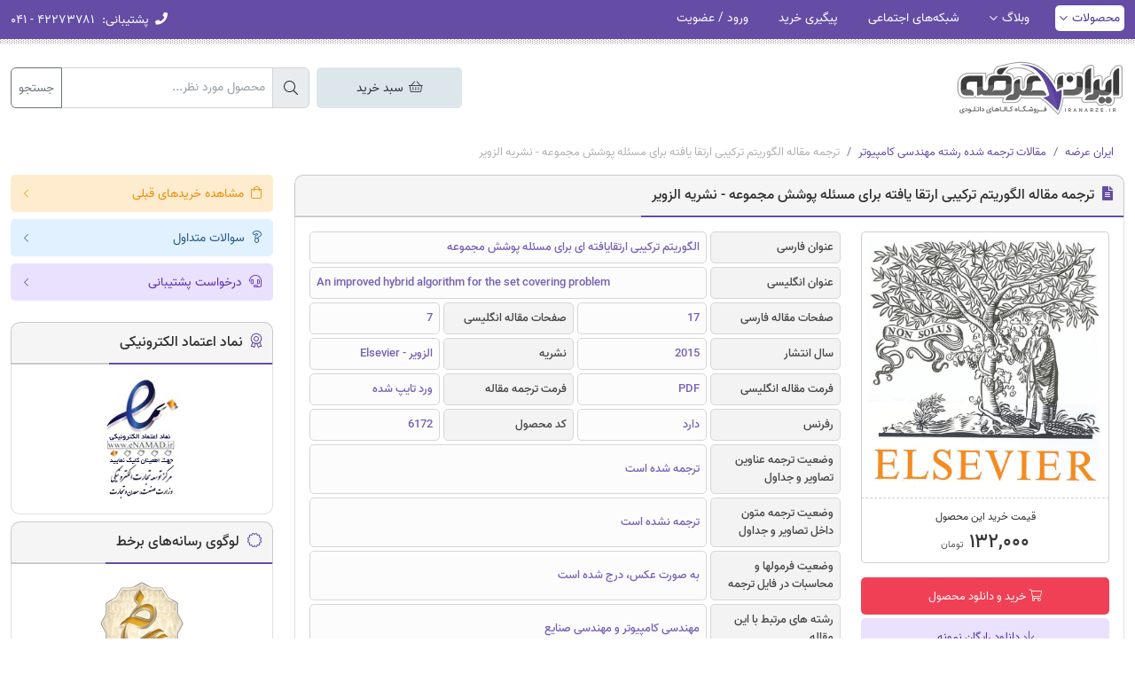

--- FILE ---
content_type: text/html; charset=UTF-8
request_url: https://iranarze.ir/improved+hybrid+algorithm+covering+problem
body_size: 12348
content:
<!DOCTYPE html>
<html lang="fa" dir="rtl">
    <head>
        <title>ترجمه مقاله الگوریتم ترکیبی ارتقا یافته‌ برای مسئله پوشش مجموعه - نشریه الزویر | ایران عرضه</title>
        <meta charset="utf-8">
        <meta name="viewport" content="width=device-width, initial-scale=1">
        <meta http-equiv="X-UA-Compatible" content="IE=edge">
        <meta name="csrf-token" content="ue4LBtCB2RRkGCdy7LsUCRinrWOdiLmduNuDzRnJ">
                    <meta name="description" content="دانلود مقاله انگلیسی در مورد الگوریتم ترکیبی ارتقایافته‌ ای برای مسئله پوشش مجموعه به همراه ترجمه فارسی در زمینه مهندسی کامپیوتر و مهندسی صنایع"/>
    
    <link rel="canonical" href="https://iranarze.ir/improved+hybrid+algorithm+covering+problem" />
    <meta property="og:locale" content="fa_IR" />
    <meta property="og:type" content="article" />
    <meta property="og:title" content="ترجمه مقاله الگوریتم ترکیبی ارتقا یافته‌ برای مسئله پوشش مجموعه - نشریه الزویر" />
    <meta property="og:description" content="دانلود مقاله انگلیسی در مورد الگوریتم ترکیبی ارتقایافته‌ ای برای مسئله پوشش مجموعه به همراه ترجمه فارسی در زمینه مهندسی کامپیوتر و مهندسی صنایع" />
    <meta property="og:url" content="https://iranarze.ir/improved+hybrid+algorithm+covering+problem" />
    <meta property="og:site_name" content="ایران عرضه | سوالات استخدامی" />
                    <meta property="og:image" content="https://iranarze.ir/storage/uploads/2016/06/logo-elsevier.jpg"/>
        <meta name="twitter:card" content="summary" />
    <meta name="twitter:description" content="دانلود مقاله انگلیسی در مورد الگوریتم ترکیبی ارتقایافته‌ ای برای مسئله پوشش مجموعه به همراه ترجمه فارسی در زمینه مهندسی کامپیوتر و مهندسی صنایع" />
    <meta name="twitter:title" content="ترجمه مقاله الگوریتم ترکیبی ارتقا یافته‌ برای مسئله پوشش مجموعه - نشریه الزویر" />
                    <meta name="twitter:image" content="https://iranarze.ir/storage/uploads/2016/06/logo-elsevier.jpg"/>
            <meta name="theme-color" content="#654ca5"/>
        <link rel="shortcut icon" href="https://iranarze.ir/main/images/favicon.png">
        <link rel="preconnect" href="https://www.googletagmanager.com"/>
        
        <link rel="preload" href="https://iranarze.ir/main/css/all.min.css?v=1.166" as="style">
        <link rel="stylesheet" href="https://iranarze.ir/main/css/all.min.css?v=1.166">
                </head>

    <body >
        
    <header>

    
    
    <div class="topbar">
        <div class="container">
            <div class="row">
                <div class="col-12">
                    <div class="inside">
                        <span class="menu-btn d-lg-none" data-bs-toggle="offcanvas" data-bs-target="#offcanvasMenu">
                            <i class="far fa-bars pe-1"></i> منوی کاربری
                        </span>
                        <ul class="float-start d-none d-lg-block">
                            <li class="sub active">
                                <a href="https://iranarze.ir">محصولات</a>
                                <div class="submenu">
                                    <ul>
                                                                                    <li>
                                                <a href="https://iranarze.ir/es909"  target="_blank" >سوالات عمومی آبفا</a>
                                            </li>
                                                                                    <li>
                                                <a href="https://iranarze.ir/es1621"  target="_blank" >درسنامه آبفا</a>
                                            </li>
                                                                                    <li>
                                                <a href="https://iranarze.ir/tag/%D8%B3%D9%88%D8%A7%D9%84%D8%A7%D8%AA-%D8%AA%D8%AE%D8%B5%D8%B5%DB%8C-%D8%A2%D8%A8-%D9%88-%D9%81%D8%A7%D8%B6%D9%84%D8%A7%D8%A8"  target="_blank" >سوالات تخصصی آبفا</a>
                                            </li>
                                                                                    <li>
                                                <a href="https://iranarze.ir/ES424"  target="_blank" >سوالات عمومی بانک مهر</a>
                                            </li>
                                                                                    <li>
                                                <a href="https://iranarze.ir/tag/%D8%B3%D9%88%D8%A7%D9%84%D8%A7%D8%AA-%D8%AA%D8%AE%D8%B5%D8%B5%DB%8C-%D8%A8%D8%A7%D9%86%DA%A9-%D9%85%D9%87%D8%B1-%D8%A7%DB%8C%D8%B1%D8%A7%D9%86"  target="_blank" >سوالات تخصصی بانک مهر</a>
                                            </li>
                                                                                    <li>
                                                <a href="https://iranarze.ir/ES411"  target="_blank" >سوالات عمومی برق</a>
                                            </li>
                                                                                    <li>
                                                <a href="https://iranarze.ir/tag/%d8%b3%d9%88%d8%a7%d9%84%d8%a7%d8%aa-%d8%aa%d8%ae%d8%b5%d8%b5%db%8c-%d8%b4%d8%b1%da%a9%d8%aa-%d8%aa%d9%88%d8%b2%db%8c%d8%b9-%d8%a8%d8%b1%d9%82"  target="_blank" >سوالات تخصصی برق</a>
                                            </li>
                                                                                    <li>
                                                <a href="https://iranarze.ir/es1712"  target="_blank" >سوالات عمومی دهیاری</a>
                                            </li>
                                                                                    <li>
                                                <a href="https://iranarze.ir/tag/%D8%B3%D9%88%D8%A7%D9%84%D8%A7%D8%AA-%D8%AA%D8%AE%D8%B5%D8%B5%DB%8C-%D8%AF%D9%87%DB%8C%D8%A7%D8%B1%DB%8C"  target="_blank" >سوالات تخصصی دهیاری</a>
                                            </li>
                                                                                    <li>
                                                <a href="https://iranarze.ir/k2"  target="_blank" >سوالات کنکورفرهنگیان</a>
                                            </li>
                                                                                    <li>
                                                <a href="https://iranarze.ir/es1671"  target="_blank" >سوالات دانشجوی‌مهارت‌آموز</a>
                                            </li>
                                                                                    <li>
                                                <a href="https://iranarze.ir/es1652"  target="_blank" >سوالات مدیر جوان</a>
                                            </li>
                                                                                    <li>
                                                <a href="https://iranarze.ir/es1740"  target="_blank" >سوالات عمومی پتروفرهنگ</a>
                                            </li>
                                                                                    <li>
                                                <a href="https://iranarze.ir/tag/%D8%B3%D9%88%D8%A7%D9%84%D8%A7%D8%AA-%D8%AA%D8%AE%D8%B5%D8%B5%DB%8C-%D9%BE%D8%AA%D8%B1%D9%88%D9%81%D8%B1%D9%87%D9%86%DA%AF"  target="_blank" >سوالات تخصصی پتروفرهنگ</a>
                                            </li>
                                                                                    <li>
                                                <a href="https://iranarze.ir/ES453"  target="_blank" >سوالات فراگیر</a>
                                            </li>
                                                                                    <li>
                                                <a href="https://iranarze.ir/es444"  target="_blank" >سوالات آموزش‌و‌پرورش</a>
                                            </li>
                                                                                    <li>
                                                <a href="https://iranarze.ir/es580"  target="_blank" >سوالات عمومی استخدامی</a>
                                            </li>
                                                                                    <li>
                                                <a href="https://iranarze.ir/ES501"  target="_blank" >درسنامه عمومی استخدامی</a>
                                            </li>
                                                                                    <li>
                                                <a href="https://iranarze.ir/es1231"  target="_blank" >سوالات گزینش استخدامی</a>
                                            </li>
                                                                                    <li>
                                                <a href="https://iranarze.ir/cat/%d9%81%d9%86%db%8c-%d9%88-%d8%ad%d8%b1%d9%81%d9%87-%d8%a7%db%8c"  target="_blank" >سوالات سازمان فنی و حرفه ای</a>
                                            </li>
                                                                            </ul>
                                </div>
                            </li>
                            <li class="sub">
                                <a href="https://iranarze.ir/blog">وبلاگ</a>
                                <div class="submenu">
                                    <ul>
                                                                                    <li>
                                                <a href="https://iranarze.ir/blog/estekhdam442/"  target="_blank" >منابع عمومی آبفا</a>
                                            </li>
                                                                                    <li>
                                                <a href="https://iranarze.ir/blog/tag/%d9%85%d9%86%d8%a7%d8%a8%d8%b9-%d8%aa%d8%ae%d8%b5%d8%b5%db%8c-%d8%b4%d8%b1%da%a9%d8%aa-%d9%87%d8%a7%db%8c-%d8%a2%d8%a8-%d9%88-%d9%81%d8%a7%d8%b6%d9%84%d8%a7%d8%a8/"  target="_blank" >منابع تخصصی آبفا</a>
                                            </li>
                                                                                    <li>
                                                <a href="https://iranarze.ir/blog/estekhdam1112/"  target="_blank" >منابع عمومی برق</a>
                                            </li>
                                                                                    <li>
                                                <a href="https://iranarze.ir/blog/tag/%d9%85%d9%86%d8%a7%d8%a8%d8%b9-%d8%aa%d8%ae%d8%b5%d8%b5%db%8c-%d8%a2%d8%b2%d9%85%d9%88%d9%86-%d8%b4%d8%b1%da%a9%d8%aa-%d8%aa%d9%88%d8%b2%db%8c%d8%b9-%d9%86%db%8c%d8%b1%d9%88%db%8c-%d8%a8%d8%b1%d9%82/"  target="_blank" >منابع تخصصی برق</a>
                                            </li>
                                                                                    <li>
                                                <a href="https://iranarze.ir/blog/estekhdam313/"  target="_blank" >منابع عمومی بانک مهر</a>
                                            </li>
                                                                                    <li>
                                                <a href="https://iranarze.ir/blog/tag/%D9%85%D9%86%D8%A7%D8%A8%D8%B9-%D8%AA%D8%AE%D8%B5%D8%B5%DB%8C-%D8%A8%D8%A7%D9%86%DA%A9-%D9%85%D9%87%D8%B1-%D8%A7%DB%8C%D8%B1%D8%A7%D9%86/"  target="_blank" >منابع تخصصی بانک مهر</a>
                                            </li>
                                                                                    <li>
                                                <a href="https://iranarze.ir/blog/konkur4/"  target="_blank" >منابع کنکورفرهنگیان</a>
                                            </li>
                                                                                    <li>
                                                <a href="https://iranarze.ir/blog/estekhdam1162/"  target="_blank" >منابع عمومی دهیاری</a>
                                            </li>
                                                                                    <li>
                                                <a href="https://iranarze.ir/blog/tag/%D9%85%D9%86%D8%A7%D8%A8%D8%B9-%D8%AA%D8%AE%D8%B5%D8%B5%DB%8C-%D8%AF%D9%87%DB%8C%D8%A7%D8%B1%DB%8C/"  target="_blank" >منابع تخصصی دهیاری</a>
                                            </li>
                                                                                    <li>
                                                <a href="https://iranarze.ir/blog/estekhdam1108/"  target="_blank" >منابع دانشجوی‌مهارت‌آموز</a>
                                            </li>
                                                                                    <li>
                                                <a href="https://iranarze.ir/blog/estekhdam1098/"  target="_blank" >منابع مدیر جوان</a>
                                            </li>
                                                                                    <li>
                                                <a href="https://iranarze.ir/blog/estekhdam1172/"  target="_blank" >منابع پتروفرهنگ</a>
                                            </li>
                                                                                    <li>
                                                <a href="https://iranarze.ir/blog/estekhdam163/"  target="_blank" >منابع فراگیر</a>
                                            </li>
                                                                                    <li>
                                                <a href="https://iranarze.ir/blog/estekhdam130/"  target="_blank" >منابع آموزش‌و‌پرورش</a>
                                            </li>
                                                                                    <li>
                                                <a href="https://iranarze.ir/blog/news/employment/"  target="_blank" >اخبار استخدامی</a>
                                            </li>
                                                                            </ul>
                                </div>
                            </li>
                                                            <li>
                                    <a href="https://iranarze.ir/page/social-networks" >شبکه‌های اجتماعی</a>
                                </li>
                                                                                        <li>
                                    <a href="https://iranarze.ir/خرید-های-قبلی-شما">پیگیری خرید</a>
                                </li>
                                                                                        <li>
                                    <a href="https://iranarze.ir/login">ورود / عضویت</a>
                                </li>
                                                    </ul>
                        <ul class="float-end">
                            <li class="info d-none d-md-inline-block">
                                <span><i class="fa fa-phone d-none d-sm-inline"></i> <span>پشتیبانی:</span> ۴۲۲۷۳۷۸۱ - ۰۴۱</span>
                            </li>
                            <li class="info cart d-md-none ">
                                <span><i class="fal fa-shopping-basket"></i> سبد خرید </span>
                            </li>
                        </ul>
                    </div>
                </div>
            </div>
        </div>
    </div>
    <div class="offcanvas offcanvas-start" tabindex="-1" id="offcanvasMenu">
        <div class="offcanvas-header">
            <div class="small-menu-header">
                <a href="https://iranarze.ir">
                    <img src="https://iranarze.ir/main/images/logo.webp" alt="ایران عرضه" loading="lazy">
                </a>
            </div>
            <button type="button" class="btn-close text-reset" data-bs-dismiss="offcanvas" aria-label="Close"></button>
        </div>
        <div class="offcanvas-body">
                            <div class="row gx-2 mb-3">
                    <div class="col-6 text-center">
                        <a href="https://iranarze.ir/login" class="simple-btn purple w-100"><i class="fal fa-user"></i> ورود</a>
                    </div>
                    <div class="col-6 text-center">
                        <a href="https://iranarze.ir/register" class="simple-btn purple w-100"><i class="fal fa-sign-in"></i> عضویت</a>
                    </div>
                </div>
                        <div class="accordion" id="accordionMenu">
                <div class="accordion-item">
                    <h2 class="accordion-header" id="heading1">
                        <button class="accordion-button collapsed" type="button" data-bs-toggle="collapse" data-bs-target="#collapse1" aria-expanded="true" aria-controls="collapse1">
                            <span><i class="fal fa-home"></i> محصولات</span>
                        </button>
                    </h2>
                    <div id="collapse1" class="accordion-collapse collapse" aria-labelledby="heading1" data-bs-parent="#accordionMenu">
                        <div class="accordion-body">
                            <ul>
                                                                    <li>
                                        <a href="https://iranarze.ir/es909"  target="_blank" >سوالات عمومی آبفا</a>
                                    </li>
                                                                    <li>
                                        <a href="https://iranarze.ir/es1621"  target="_blank" >درسنامه آبفا</a>
                                    </li>
                                                                    <li>
                                        <a href="https://iranarze.ir/tag/%D8%B3%D9%88%D8%A7%D9%84%D8%A7%D8%AA-%D8%AA%D8%AE%D8%B5%D8%B5%DB%8C-%D8%A2%D8%A8-%D9%88-%D9%81%D8%A7%D8%B6%D9%84%D8%A7%D8%A8"  target="_blank" >سوالات تخصصی آبفا</a>
                                    </li>
                                                                    <li>
                                        <a href="https://iranarze.ir/ES424"  target="_blank" >سوالات عمومی بانک مهر</a>
                                    </li>
                                                                    <li>
                                        <a href="https://iranarze.ir/tag/%D8%B3%D9%88%D8%A7%D9%84%D8%A7%D8%AA-%D8%AA%D8%AE%D8%B5%D8%B5%DB%8C-%D8%A8%D8%A7%D9%86%DA%A9-%D9%85%D9%87%D8%B1-%D8%A7%DB%8C%D8%B1%D8%A7%D9%86"  target="_blank" >سوالات تخصصی بانک مهر</a>
                                    </li>
                                                                    <li>
                                        <a href="https://iranarze.ir/ES411"  target="_blank" >سوالات عمومی برق</a>
                                    </li>
                                                                    <li>
                                        <a href="https://iranarze.ir/tag/%d8%b3%d9%88%d8%a7%d9%84%d8%a7%d8%aa-%d8%aa%d8%ae%d8%b5%d8%b5%db%8c-%d8%b4%d8%b1%da%a9%d8%aa-%d8%aa%d9%88%d8%b2%db%8c%d8%b9-%d8%a8%d8%b1%d9%82"  target="_blank" >سوالات تخصصی برق</a>
                                    </li>
                                                                    <li>
                                        <a href="https://iranarze.ir/es1712"  target="_blank" >سوالات عمومی دهیاری</a>
                                    </li>
                                                                    <li>
                                        <a href="https://iranarze.ir/tag/%D8%B3%D9%88%D8%A7%D9%84%D8%A7%D8%AA-%D8%AA%D8%AE%D8%B5%D8%B5%DB%8C-%D8%AF%D9%87%DB%8C%D8%A7%D8%B1%DB%8C"  target="_blank" >سوالات تخصصی دهیاری</a>
                                    </li>
                                                                    <li>
                                        <a href="https://iranarze.ir/k2"  target="_blank" >سوالات کنکورفرهنگیان</a>
                                    </li>
                                                                    <li>
                                        <a href="https://iranarze.ir/es1671"  target="_blank" >سوالات دانشجوی‌مهارت‌آموز</a>
                                    </li>
                                                                    <li>
                                        <a href="https://iranarze.ir/es1652"  target="_blank" >سوالات مدیر جوان</a>
                                    </li>
                                                                    <li>
                                        <a href="https://iranarze.ir/es1740"  target="_blank" >سوالات عمومی پتروفرهنگ</a>
                                    </li>
                                                                    <li>
                                        <a href="https://iranarze.ir/tag/%D8%B3%D9%88%D8%A7%D9%84%D8%A7%D8%AA-%D8%AA%D8%AE%D8%B5%D8%B5%DB%8C-%D9%BE%D8%AA%D8%B1%D9%88%D9%81%D8%B1%D9%87%D9%86%DA%AF"  target="_blank" >سوالات تخصصی پتروفرهنگ</a>
                                    </li>
                                                                    <li>
                                        <a href="https://iranarze.ir/ES453"  target="_blank" >سوالات فراگیر</a>
                                    </li>
                                                                    <li>
                                        <a href="https://iranarze.ir/es444"  target="_blank" >سوالات آموزش‌و‌پرورش</a>
                                    </li>
                                                                    <li>
                                        <a href="https://iranarze.ir/es580"  target="_blank" >سوالات عمومی استخدامی</a>
                                    </li>
                                                                    <li>
                                        <a href="https://iranarze.ir/ES501"  target="_blank" >درسنامه عمومی استخدامی</a>
                                    </li>
                                                                    <li>
                                        <a href="https://iranarze.ir/es1231"  target="_blank" >سوالات گزینش استخدامی</a>
                                    </li>
                                                                    <li>
                                        <a href="https://iranarze.ir/cat/%d9%81%d9%86%db%8c-%d9%88-%d8%ad%d8%b1%d9%81%d9%87-%d8%a7%db%8c"  target="_blank" >سوالات سازمان فنی و حرفه ای</a>
                                    </li>
                                                            </ul>
                        </div>
                    </div>
                    <h2 class="accordion-header" id="heading2">
                        <button class="accordion-button collapsed" type="button" data-bs-toggle="collapse" data-bs-target="#collapse2" aria-expanded="true" aria-controls="collapse2">
                            <span><i class="fal fa-rss"></i> وبلاگ</span>
                        </button>
                    </h2>
                    <div id="collapse2" class="accordion-collapse collapse" aria-labelledby="heading2" data-bs-parent="#accordionMenu">
                        <div class="accordion-body">
                            <ul>
                                                                    <li>
                                        <a href="https://iranarze.ir/blog/estekhdam442/"  target="_blank" >منابع عمومی آبفا</a>
                                    </li>
                                                                    <li>
                                        <a href="https://iranarze.ir/blog/tag/%d9%85%d9%86%d8%a7%d8%a8%d8%b9-%d8%aa%d8%ae%d8%b5%d8%b5%db%8c-%d8%b4%d8%b1%da%a9%d8%aa-%d9%87%d8%a7%db%8c-%d8%a2%d8%a8-%d9%88-%d9%81%d8%a7%d8%b6%d9%84%d8%a7%d8%a8/"  target="_blank" >منابع تخصصی آبفا</a>
                                    </li>
                                                                    <li>
                                        <a href="https://iranarze.ir/blog/estekhdam1112/"  target="_blank" >منابع عمومی برق</a>
                                    </li>
                                                                    <li>
                                        <a href="https://iranarze.ir/blog/tag/%d9%85%d9%86%d8%a7%d8%a8%d8%b9-%d8%aa%d8%ae%d8%b5%d8%b5%db%8c-%d8%a2%d8%b2%d9%85%d9%88%d9%86-%d8%b4%d8%b1%da%a9%d8%aa-%d8%aa%d9%88%d8%b2%db%8c%d8%b9-%d9%86%db%8c%d8%b1%d9%88%db%8c-%d8%a8%d8%b1%d9%82/"  target="_blank" >منابع تخصصی برق</a>
                                    </li>
                                                                    <li>
                                        <a href="https://iranarze.ir/blog/estekhdam313/"  target="_blank" >منابع عمومی بانک مهر</a>
                                    </li>
                                                                    <li>
                                        <a href="https://iranarze.ir/blog/tag/%D9%85%D9%86%D8%A7%D8%A8%D8%B9-%D8%AA%D8%AE%D8%B5%D8%B5%DB%8C-%D8%A8%D8%A7%D9%86%DA%A9-%D9%85%D9%87%D8%B1-%D8%A7%DB%8C%D8%B1%D8%A7%D9%86/"  target="_blank" >منابع تخصصی بانک مهر</a>
                                    </li>
                                                                    <li>
                                        <a href="https://iranarze.ir/blog/konkur4/"  target="_blank" >منابع کنکورفرهنگیان</a>
                                    </li>
                                                                    <li>
                                        <a href="https://iranarze.ir/blog/estekhdam1162/"  target="_blank" >منابع عمومی دهیاری</a>
                                    </li>
                                                                    <li>
                                        <a href="https://iranarze.ir/blog/tag/%D9%85%D9%86%D8%A7%D8%A8%D8%B9-%D8%AA%D8%AE%D8%B5%D8%B5%DB%8C-%D8%AF%D9%87%DB%8C%D8%A7%D8%B1%DB%8C/"  target="_blank" >منابع تخصصی دهیاری</a>
                                    </li>
                                                                    <li>
                                        <a href="https://iranarze.ir/blog/estekhdam1108/"  target="_blank" >منابع دانشجوی‌مهارت‌آموز</a>
                                    </li>
                                                                    <li>
                                        <a href="https://iranarze.ir/blog/estekhdam1098/"  target="_blank" >منابع مدیر جوان</a>
                                    </li>
                                                                    <li>
                                        <a href="https://iranarze.ir/blog/estekhdam1172/"  target="_blank" >منابع پتروفرهنگ</a>
                                    </li>
                                                                    <li>
                                        <a href="https://iranarze.ir/blog/estekhdam163/"  target="_blank" >منابع فراگیر</a>
                                    </li>
                                                                    <li>
                                        <a href="https://iranarze.ir/blog/estekhdam130/"  target="_blank" >منابع آموزش‌و‌پرورش</a>
                                    </li>
                                                                    <li>
                                        <a href="https://iranarze.ir/blog/news/employment/"  target="_blank" >اخبار استخدامی</a>
                                    </li>
                                                            </ul>
                        </div>
                    </div>
                </div>
            </div>
            <ul>
                                    <li>
                        <a href="https://iranarze.ir/page/social-networks" > <i class="fal fa-link"></i>شبکه‌های اجتماعی</a>
                    </li>
                                                    <li>
                        <a href="https://iranarze.ir/خرید-های-قبلی-شما"><i class="fal fa-clipboard-check"></i> پیگیری خرید</a>
                    </li>
                            </ul>
        </div>
    </div>
</header>
<div class="container mt-3 mt-sm-4">
    <div class="row">
        <div class="col-12 col-md-4 col-lg-6 col-xl-7 col-xxl-8 mb-2 mb-sm-0">
            <div class="logo-outer text-center text-md-start">
                <a href="https://iranarze.ir">
                    <img src="https://iranarze.ir/main/images/logo.webp" alt="ایران عرضه">
                </a>
            </div>
        </div>
        <div class="col-12 col-md-8 col-lg-6 col-xl-5 col-xxl-4">
            <div class="top-search-outer text-end">
                <div class="row">
                    
                    <div class="col-12 mt-2">
                        <div class="row gx-2 ">
                            <div class="col-12 col-md-4 col-lg-4 order-2 order-md-2 mt-3 mt-md-0 d-none d-md-block">
                                <a href="https://iranarze.ir/cart" class="simple-btn  navy  m-large w-100 text-center cart-top-btn"><i class="fal fa-shopping-basket"></i> سبد خرید </a>
                            </div>
                            <div class="col-12 col-md-8 col-lg-8 order-1 order-md-2">
                                <form action="https://iranarze.ir/search" method="get">
                                    <div class="input-group">
                                        <span class="input-group-text"><i class="fal fa-search"></i></span>
                                        <input type="text" name="s" class="form-control" placeholder="محصول مورد نظر..." value="">
                                        <button  type="submit" class="btn btn-outline-secondary">جستجو</button>
                                    </div>
                                </form>
                            </div>
                            
                        </div>
                    </div>
                </div>
            </div>
        </div>
    </div>
</div>
    
    <div class="container">
        <div class="row mt-3 mt-lg-4 pt-lg-2">
            <div class="col-12">
                <div class="breadcrumb">
                    <div class="container">
                        <div class="row">
                            <div class="col-12">
                                <nav aria-label="breadcrumb">
                                    <ol class="breadcrumb mb-0">
                                        <li class="breadcrumb-item"><a href="https://iranarze.ir">ایران عرضه</a></li>
                                                                                    <li class="breadcrumb-item"><a href="https://iranarze.ir/cat/%d9%85%d9%82%d8%a7%d9%84%d8%a7%d8%aa-%d8%aa%d8%b1%d8%ac%d9%85%d9%87-%d8%b4%d8%af%d9%87-%d8%b1%d8%b4%d8%aa%d9%87-%d9%85%d9%87%d9%86%d8%af%d8%b3%db%8c-%da%a9%d8%a7%d9%85%d9%be%db%8c%d9%88%d8%aa%d8%b1">مقالات ترجمه شده رشته مهندسی کامپیوتر</a></li>
                                                                                <li class="breadcrumb-item active" aria-current="page">ترجمه مقاله الگوریتم ترکیبی ارتقا یافته‌ برای مسئله پوشش مجموعه - نشریه الزویر</li>
                                    </ol>
                                </nav>
                            </div>
                        </div>
                    </div>
                </div>
            </div>
            <div class="col-12 col-lg-9 col-xxl-10">
                <div class="main-box">
                    <div class="ir-heading">
                        <h1><i class="fa fa-file-alt"></i> ترجمه مقاله الگوریتم ترکیبی ارتقا یافته‌ برای مسئله پوشش مجموعه - نشریه الزویر</h1>
                    </div>
                    <div class="content main p-3">
                        <div class="inside">
                            <div class="single-right-box mb-3 mb-sm-0">
                                <div class="image-box">
                                                                                                                                                                    <img src="https://iranarze.ir/storage/uploads/2016/06/logo-elsevier.jpg" alt="ترجمه مقاله الگوریتم ترکیبی ارتقا یافته‌ برای مسئله پوشش مجموعه - نشریه الزویر">
                                                                                                            </div>
                                <div class="price-box mb-3">
                                    <div class="title">قیمت خرید این محصول</div>
                                                                                                                <div class="price ref" data-price="۱۳۲,۰۰۰ تومان">۱۳۲,۰۰۰ <span>تومان</span></div>
                                                                    </div>
                                
                                                                                                                                                                                                        <button type="button" class="simple-btn red large height-42 font-13 w-100 position-relative add-to-cart-modal" data-code="60287" data-afid="" data-ph-p="۱۶۸,۰۰۰">
                                                    <span class="title"><i class="fal fa-shopping-cart"></i> خرید و دانلود محصول</span>
                                                </button>
                                                                                                                                                                                                                            <a href="https://iranarze.ir/storage/uploads/2017/02/6172-sample-IranArze.pdf" target="_blank" class="simple-btn purple large font-13 w-100 mt-1"><i class="fal fa-arrow-down"></i> دانلود رایگان نمونه</a>
                                                                                                    <a href="https://iranarze.ir/storage/uploads/2017/02/6172-English-IranArze.pdf" target="_blank" class="simple-btn purple large font-13 w-100 mt-1"><i class="fal fa-arrow-down"></i> دانلود مقاله انگلیسی</a>
                                                                                                                                                                </div>
                            <div class="single-left-box">
                                <div class="file-info">
                                    <div class="row g-1">
                                                                                    <div class="col-12 col-lg-3">
                                                <div class="key">عنوان  فارسی</div>
                                            </div>
                                            <div class="col-12 col-lg-9">
                                                <div class="val">الگوریتم ترکیبی ارتقایافته‌ ای برای مسئله پوشش مجموعه</div>
                                            </div>
                                            <div class="col-12 col-lg-3">
                                                <div class="key">عنوان انگلیسی</div>
                                            </div>
                                            <div class="col-12 col-lg-9">
                                                <div class="val direction-ltr">An improved hybrid algorithm for the set covering problem</div>
                                            </div>
                                            <div class="col-5 col-sm-3 col-lg-3">
                                                <div class="key">صفحات مقاله فارسی</div>
                                            </div>
                                            <div class="col-7 col-sm-9 col-lg-3">
                                                <div class="val">17</div>
                                            </div>
                                            <div class="col-5 col-sm-3 col-lg-3">
                                                <div class="key">صفحات مقاله انگلیسی</div>
                                            </div>
                                            <div class="col-7 col-sm-9 col-lg-3">
                                                <div class="val">7</div>
                                            </div>
                                            <div class="col-5 col-sm-3 col-lg-3">
                                                <div class="key">سال انتشار</div>
                                            </div>
                                            <div class="col-7 col-sm-9 col-lg-3">
                                                <div class="val">2015</div>
                                            </div>
                                                                                 
                                                                                            <div class="col-5 col-sm-3 col-lg-3">
                                                    <div class="key">نشریه</div>
                                                </div>
                                                <div class="col-7 col-sm-9 col-lg-3">
                                                    <div class="val">الزویر - Elsevier</div>
                                                </div>
                                                                                     
                                                                                            <div class="col-5 col-sm-3 col-lg-3">
                                                    <div class="key">فرمت مقاله انگلیسی</div>
                                                </div>
                                                <div class="col-7 col-sm-9 col-lg-3">
                                                    <div class="val">PDF</div>
                                                </div>
                                                                                     
                                                                                            <div class="col-5 col-sm-3 col-lg-3">
                                                    <div class="key">فرمت ترجمه مقاله</div>
                                                </div>
                                                <div class="col-7 col-sm-9 col-lg-3">
                                                    <div class="val">ورد تایپ شده</div>
                                                </div>
                                                                                     
                                                                                            <div class="col-5 col-sm-3 col-lg-3">
                                                    <div class="key">رفرنس</div>
                                                </div>
                                                <div class="col-7 col-sm-9 col-lg-3">
                                                    <div class="val">دارد</div>
                                                </div>
                                                                                     
                                                                                            <div class="col-5 col-sm-3 col-lg-3">
                                                    <div class="key">کد محصول</div>
                                                </div>
                                                <div class="col-7 col-sm-9 col-lg-3">
                                                    <div class="val">6172</div>
                                                </div>
                                                                                                                        </div>
                                    <div class="row g-1 mt-0">
                                        
                                                                                                                                    <div class="col-12 col-lg-3">
                                                    <div class="key">وضعیت ترجمه عناوین تصاویر و جداول</div>
                                                </div>
                                                <div class="col-12 col-lg-9">
                                                    <div class="val ">ترجمه شده است</div>
                                                </div>
                                                                                                                                                                                <div class="col-12 col-lg-3">
                                                    <div class="key">وضعیت ترجمه متون داخل تصاویر و جداول</div>
                                                </div>
                                                <div class="col-12 col-lg-9">
                                                    <div class="val ">ترجمه نشده است</div>
                                                </div>
                                                                                                                                                                                <div class="col-12 col-lg-3">
                                                    <div class="key">وضعیت فرمولها و محاسبات در فایل ترجمه</div>
                                                </div>
                                                <div class="col-12 col-lg-9">
                                                    <div class="val ">به صورت عکس، درج شده است</div>
                                                </div>
                                                                                                                                                                                <div class="col-12 col-lg-3">
                                                    <div class="key">رشته های مرتبط با این مقاله</div>
                                                </div>
                                                <div class="col-12 col-lg-9">
                                                    <div class="val ">مهندسی کامپیوتر و مهندسی صنایع</div>
                                                </div>
                                                                                                                                                                                <div class="col-12 col-lg-3">
                                                    <div class="key">گرایش های مرتبط با این مقاله</div>
                                                </div>
                                                <div class="col-12 col-lg-9">
                                                    <div class="val ">مهندسی الگوریتم ها و محاسبات و بهینه سازی سیستم ها</div>
                                                </div>
                                                                                                                                                                                <div class="col-12 col-lg-3">
                                                    <div class="key">مجله</div>
                                                </div>
                                                <div class="col-12 col-lg-9">
                                                    <div class="val ">مهندسی صنایع و کامپیوتر - Computers & Industrial Engineering</div>
                                                </div>
                                                                                                                                                                                <div class="col-12 col-lg-3">
                                                    <div class="key">دانشگاه</div>
                                                </div>
                                                <div class="col-12 col-lg-9">
                                                    <div class="val ">گروه مهندسی صنایع، دانشگاه اردن</div>
                                                </div>
                                                                                                                                                                                <div class="col-12 col-lg-3">
                                                    <div class="key">کلمات کلیدی</div>
                                                </div>
                                                <div class="col-12 col-lg-9">
                                                    <div class="val ">برنامه نویسی خطی، آزادسازی لاگرانژی، سیستم بیشینه – کمینه مورچه‌ها، بهینه سازی کلونی مورچه‌ها، مسئله پوشش مجموعه</div>
                                                </div>
                                                                                                                        </div>
                                    <svg xmlns="http://www.w3.org/2000/svg" style="display: none;">
                                        <symbol id="info-fill" fill="currentColor" viewBox="0 0 16 16">
                                            <path d="M8 16A8 8 0 1 0 8 0a8 8 0 0 0 0 16zm.93-9.412-1 4.705c-.07.34.029.533.304.533.194 0 .487-.07.686-.246l-.088.416c-.287.346-.92.598-1.465.598-.703 0-1.002-.422-.808-1.319l.738-3.468c.064-.293.006-.399-.287-.47l-.451-.081.082-.381 2.29-.287zM8 5.5a1 1 0 1 1 0-2 1 1 0 0 1 0 2z"/>
                                        </symbol>
                                        <symbol id="check-circle-fill" fill="currentColor" viewBox="0 0 16 16">
                                            <path d="M16 8A8 8 0 1 1 0 8a8 8 0 0 1 16 0zm-3.97-3.03a.75.75 0 0 0-1.08.022L7.477 9.417 5.384 7.323a.75.75 0 0 0-1.06 1.06L6.97 11.03a.75.75 0 0 0 1.079-.02l3.992-4.99a.75.75 0 0 0-.01-1.05z"/>
                                        </symbol>
                                    </svg>
                                                                        
                                    <div class="rate-box text-end mt-3">
                                        <span>
                                                                                        <strong>۰.۰</strong>
                                            <span>(بدون امتیاز)</span>
                                        </span>
                                        <svg version="1.0" xmlns="http://www.w3.org/2000/svg" xmlns:xlink="http://www.w3.org/1999/xlink" width="36px" height="36px" viewBox="0 0 64 64" enable-background="new 0 0 64 64" xml:space="preserve" fill="#ffc107" stroke="#ffc107"><g stroke-width="0"></g><g stroke-linecap="round" stroke-linejoin="round"></g><g> <path fill="#ffc107" d="M62.799,23.737c-0.47-1.399-1.681-2.419-3.139-2.642l-16.969-2.593L35.069,2.265 C34.419,0.881,33.03,0,31.504,0c-1.527,0-2.915,0.881-3.565,2.265l-7.623,16.238L3.347,21.096c-1.458,0.223-2.669,1.242-3.138,2.642 c-0.469,1.4-0.115,2.942,0.916,4l12.392,12.707l-2.935,17.977c-0.242,1.488,0.389,2.984,1.62,3.854 c1.23,0.87,2.854,0.958,4.177,0.228l15.126-8.365l15.126,8.365c0.597,0.33,1.254,0.492,1.908,0.492c0.796,0,1.592-0.242,2.269-0.72 c1.231-0.869,1.861-2.365,1.619-3.854l-2.935-17.977l12.393-12.707C62.914,26.68,63.268,25.138,62.799,23.737z"></path> </g></svg>
                                    </div>
                                    <div class="rate-star-outer text-end mt-2" data-slug="improved+hybrid+algorithm+covering+problem">
                                                                                    <strong class="heading">امتیاز دهید</strong>
                                                                                <div class="rateStar d-inline-block px-0"  ></div>
                                    </div>
                                                                    </div>
                            </div>
                        </div>
                    </div>
                </div>
                                                    <div class="main-box">
                        <div class="ir-heading">
                                                            <div>فهرست مطالب</div>
                                                    </div>
                        <div class="content full p-3">
                            چکیده<br />
1. مقدمه<br />
2. الگوریتم‌های بهینه سازی کلونی مورچه‌ها برای مسئله پوشش مجموعه<br />
2.1 تکنیک‌های ابتکاری پویای کاهش یافته برپایه هزینه<br />
2.2 مشکلات در استفاده از تکنیک‌های ابتکاری پویای کاهش یافته برپایه هزینه<br />
3. سیستم ترکیبی جدید بیشینه – کمینه مورچه‌ها برای مسئله پوشش مجموعه<br />
3.1 کاهش اندازه مسئله<br />
3.2 بروزرسانی فرمون ها<br />
3.3 احتمالات انتخاب ستون<br />
3.4 خلاصه الگوریتم<br />
4. محک زنی<br />
5. نتیجه گیری
                        </div>
                    </div>
                                                                
                                                            <div class="main-box">
                            <div class="ir-heading">
                                <div>نمونه چکیده متن اصلی انگلیسی</div>
                            </div>
                            <div class="content full p-3  direction-ltr ">
                                Abstract</p><p>
The state-of-the-art ant colony optimization (ACO) algorithm to solve large scale set covering problems (SCP) starts by solving the Lagrangian dual (LD) problem of the SCP to obtain quasi-optimal dual values. These values are then exploited by the ACO algorithm in the form of heuristic estimates. This article starts by discussing the complexity of this approach where a number of new parameters are introduced to escape local optimums and normalize the heuristic values. To avoid these complexities, we propose a new hybrid algorithm that starts by solving the linear programming (LP) relaxation of the SCP. This solution is used to eliminate unnecessary columns, and to estimate the heuristic information. To generate solutions, we use a Max–Min Ant System (MMAS) algorithm that employs a novel mechanism to update the pheromone trail limits to maintain a predetermined exploration rate. Computational experiments on different sets of benchmark instances prove that our proposed algorithm can be considered the new state-of-the-art meta-heuristic to solve the SCP.
                            </div>
                        </div>
                                                                                <div class="main-box">
                            <div class="ir-heading">
                                <div>نمونه چکیده ترجمه متن فارسی</div>
                            </div>
                            <div class="content full p-3 ">
                                چکیده<br />
الگوریتم پیشرفته بهینه سازی کلونی مورچه‌ها (ACO) جهت حل مسائل بزرگ مقیاس پوشش مجموعه (SCP) با حل مسئله دوگانه لاگرانژی (LD) SCP جهت بدست آوردن مقادیر دوگانه شبه بهینه شروع می‌شود. سپس از این مقادیر برای الگوریتم ACO بصورت تخمین‌های کلی ابتکاری استفاده می‌شود. این مقاله با بحث درمورد پیچیدگی این روش در جایی که تعدادی پارامتر جدید جهت یافتن نقاط بهینه داخلی و نرمال سازی مقادیر ابتکاری وارد می‌شوند آغاز می‌شود. جهت دوری از پیچیدگی‌ها، الگوریتم ترکیبی جدیدی را پیشنهاد می‌کنیم با حل آزادسازی برنامه نویسی خطی (LP) SCP آغاز می‌شود. این راه حل برای حذف ستون‌های غیرضروری و تخمین اطلاعات تکنیک ابتکاری بکار می‌رود. جهت بدست آوردن راه حل، از الگوریتم سیستم بیشینه – کمینه مورچه‌ها (MMAS) بهره می‌گیریم که مکانیزم جدیدی را برای بروزرسانی حدود دنباله فرمون جهت حفظ سرعت اکتشاف از پیش تعیین شده بکار می‌گیرد. بررسی‌های محاسباتی درمورد مجموعه‌های مختلف نمونه‌های معیار ثابت می‌کنند که می‌توان الگوریتم پیشنهادی ما را الگوریتم پیشرفته فراابتکاری ای برای حل مسئله SCP دانست.
                            </div>
                        </div>
                                    
                

                                    <div class="main-box">
                        <div class="content full top tags p-2">
                            <i class="fal fa-tags pe-1"></i>
                            <strong class="pe-1">برچسب‌ها: </strong>
                                                            <a href="https://iranarze.ir/tag/%d9%85%d9%82%d8%a7%d9%84%d8%a7%d8%aa-%d8%a7%d9%86%da%af%d9%84%db%8c%d8%b3%db%8c-%d9%85%d9%87%d9%86%d8%af%d8%b3%db%8c-%da%a9%d8%a7%d9%85%d9%be%db%8c%d9%88%d8%aa%d8%b1">دانلود رایگان مقالات انگلیسی مهندسی کامپیوتر</a>،                                                            <a href="https://iranarze.ir/tag/%d9%85%d9%82%d8%a7%d9%84%d8%a7%d8%aa-%d8%a7%d9%86%da%af%d9%84%db%8c%d8%b3%db%8c-%d9%85%d9%87%d9%86%d8%af%d8%b3%db%8c-%d8%b5%d9%86%d8%a7%db%8c%d8%b9">دانلود رایگان مقالات انگلیسی مهندسی صنایع</a>                                                    </div>
                    </div>
                
                <div class="floating-purchase" style="display: none;">
                    <div class="single-right-box w-100 float-none d-sm-none">
                        <div class="price-box full mb-1 w-100 d-flex justify-content-between align-items-center">
                            <div class="title mb-0 d-inline-block">قیمت خرید این محصول</div>
                            <div>
                                                                                                    <div class="price mb-0 d-inline-block">۱۳۲,۰۰۰ <span>تومان</span></div>
                                                            </div>
                        </div>
                        
                                                                                                                                                                <button type="button" class="simple-btn red large height-42 font-13 w-100 position-relative add-to-cart-modal" data-code="60287" data-afid="" data-ph-p="۱۶۸,۰۰۰">
                                            <span class="title"><i class="fal fa-shopping-cart"></i> خرید و دانلود محصول</span>
                                        </button>
                                                                                                                                            </div>
                </div>

                                    <hr class="my-4">
                        <div class="bg-light p-2 p-sm-4">
                            <div class="comment-main-box">
                                <div class="overlay"></div>
                                <form data-type="product" data-id="60287" data-parent="0" class="comment-form position-relative">
                                    <div id="my_name_OTH7cwiLHGjLMNUS_wrap" style="display:none;">
        <input name="my_name_OTH7cwiLHGjLMNUS" type="text" value="" id="my_name_OTH7cwiLHGjLMNUS">
        <input name="valid_from" type="text" value="[base64]">
    </div>
                                    <div class="row g-2">
                                        <div class="col-12">
                                            <textarea name="comment_content" class="form-control comment-content" rows="5" placeholder="دیدگاه شما..."></textarea>
                                        </div>
                                        <div class="col-12 col-md-6 col-lg-5">
                                            <input type="text" name="comment_name" class="form-control comment-name" placeholder="نام شما..." >
                                        </div>
                                        <div class="col-12 col-md-6 col-lg-5">
                                            <input type="text" name="comment_email" class="form-control comment-email" placeholder="ایمیل شما (اختیاری)..." >
                                        </div>
                                        <div class="col-21 col-lg-2 order-2 order-lg-1">
                                            <button type="submit" class="simple-btn purple medium w-100">
                                                <span class="spinner-border spinner-border-sm" style="display: none;" role="status" aria-hidden="true"></span>
                                                <span class="title">ارسال دیدگاه</span>
                                            </button>
                                        </div>
                                    </div>
                                </form>
                                                                <div class="separator mt-4 mb-4">
                                    <span>بدون دیدگاه</span>
                                </div>
                                <div class="comment-placeholder">
                                    
                                    <div class="comment-pagination-outer" style="display: none;">
                                        
                                    </div>
                                </div>
                            </div>
                        </div>
                    <hr class="my-4">
                
                                    <div class="main-box related">
                        <div class="ir-heading">
                            <strong><i class="fa fa-file-alt"></i> محصولات مشابه</strong>
                        </div>
                        <div class="content">
                                                                                        <div class="item d-block d-md-flex">
                                                                                                                                                    <img src="https://iranarze.ir/storage/uploads/2016/06/logo-elsevier-150x150.jpg" alt="ترجمه مقاله مدل سازی مبتنی بر توزیع گاوسی برای پیش بینی عمق برش پروفیل های کرف" loading="lazy" class="float-start float-md-none">
                                    <div class="details">
                                        <h3>
                                            <a href="https://iranarze.ir/14102">ترجمه مقاله مدل سازی مبتنی بر توزیع گاوسی برای پیش بینی عمق برش پروفیل های کرف</a>
                                        </h3>
                                        <ul class="fields">
                                                                                            <li>مبلغ: ۳۷۲,۰۰۰ تومان</li>
                                                                                    </ul>
                                    </div>
                                    <div class="buttons mt-2 mt-md-0 d-none d-md-flex">
                                        <a href="https://iranarze.ir/14102" class="simple-btn navy me-1">توضیحات بیشتر</a>
                                        
                                    </div>
                                </div>
                                                            <div class="item d-block d-md-flex">
                                                                                                                                                    <img src="https://iranarze.ir/storage/uploads/2016/06/logo-elsevier-150x150.jpg" alt="ترجمه مقاله نقش ضروری ارتباطات 6G با چشم انداز صنعت 4.0" loading="lazy" class="float-start float-md-none">
                                    <div class="details">
                                        <h3>
                                            <a href="https://iranarze.ir/14101">ترجمه مقاله نقش ضروری ارتباطات 6G با چشم انداز صنعت 4.0</a>
                                        </h3>
                                        <ul class="fields">
                                                                                            <li>مبلغ: ۳۴۴,۰۰۰ تومان</li>
                                                                                    </ul>
                                    </div>
                                    <div class="buttons mt-2 mt-md-0 d-none d-md-flex">
                                        <a href="https://iranarze.ir/14101" class="simple-btn navy me-1">توضیحات بیشتر</a>
                                        
                                    </div>
                                </div>
                                                            <div class="item d-block d-md-flex">
                                                                                                                                                    <img src="https://iranarze.ir/storage/uploads/2016/06/logo-elsevier-150x150.jpg" alt="ترجمه مقاله پایداری توسعه شهری، تعدیل ساختار صنعتی و کارایی کاربری زمین" loading="lazy" class="float-start float-md-none">
                                    <div class="details">
                                        <h3>
                                            <a href="https://iranarze.ir/14100">ترجمه مقاله پایداری توسعه شهری، تعدیل ساختار صنعتی و کارایی کاربری زمین</a>
                                        </h3>
                                        <ul class="fields">
                                                                                            <li>مبلغ: ۳۶۴,۰۰۰ تومان</li>
                                                                                    </ul>
                                    </div>
                                    <div class="buttons mt-2 mt-md-0 d-none d-md-flex">
                                        <a href="https://iranarze.ir/14100" class="simple-btn navy me-1">توضیحات بیشتر</a>
                                        
                                    </div>
                                </div>
                                                            <div class="item d-block d-md-flex">
                                                                                                                                                    <img src="https://iranarze.ir/storage/uploads/2016/06/logo-elsevier-150x150.jpg" alt="ترجمه مقاله اپلیکیشن پلت فرم منبع باز برای ساختمان هوشمند و کنترل شبکه هوشمند" loading="lazy" class="float-start float-md-none">
                                    <div class="details">
                                        <h3>
                                            <a href="https://iranarze.ir/14099">ترجمه مقاله اپلیکیشن پلت فرم منبع باز برای ساختمان هوشمند و کنترل شبکه هوشمند</a>
                                        </h3>
                                        <ul class="fields">
                                                                                            <li>مبلغ: ۳۵۶,۰۰۰ تومان</li>
                                                                                    </ul>
                                    </div>
                                    <div class="buttons mt-2 mt-md-0 d-none d-md-flex">
                                        <a href="https://iranarze.ir/14099" class="simple-btn navy me-1">توضیحات بیشتر</a>
                                        
                                    </div>
                                </div>
                                                            <div class="item d-block d-md-flex">
                                                                                                                                                    <img src="https://iranarze.ir/storage/uploads/2016/06/logo-elsevier-150x150.jpg" alt="ترجمه مقاله مزایای وجین مکانیکی برای کنترل علف های هرز، ویژگی رشد و عملکرد برنج" loading="lazy" class="float-start float-md-none">
                                    <div class="details">
                                        <h3>
                                            <a href="https://iranarze.ir/14098">ترجمه مقاله مزایای وجین مکانیکی برای کنترل علف های هرز، ویژگی رشد و عملکرد برنج</a>
                                        </h3>
                                        <ul class="fields">
                                                                                            <li>مبلغ: ۳۴۸,۰۰۰ تومان</li>
                                                                                    </ul>
                                    </div>
                                    <div class="buttons mt-2 mt-md-0 d-none d-md-flex">
                                        <a href="https://iranarze.ir/14098" class="simple-btn navy me-1">توضیحات بیشتر</a>
                                        
                                    </div>
                                </div>
                                                    </div>
                    </div>
                            </div>
            <div class="col-12 col-lg-3 col-xxl-2 mt-5 mt-lg-0">
                <div class="sticky-top">
                    <div class="sidebar">
                        <div class="buttons mb-4">
    <a href="https://iranarze.ir/خرید-های-قبلی-شما" class="simple-btn orange medium with-arrow d-block">
        <span><i class="fal fa-shopping-bag pe-1"></i> مشاهده خریدهای قبلی</span>
    </a>
    <a href="https://iranarze.ir/faq" class="simple-btn blue medium with-arrow d-block mt-2">
        <span><i class="fal fa-question pe-1"></i> سوالات متداول</span>
    </a>
    <a href="https://iranarze.ir/panel/tickets" class="simple-btn purple medium with-arrow d-block mt-2">
        <span><i class="fal fa-headset pe-1"></i> درخواست پشتیبانی</span>
    </a>
</div>
    <div class="main-box enamad mb-2">
        <div class="ir-heading">
            <h2><i class="fal fa-award"></i> نماد اعتماد الکترونیکی</h2>
        </div>
        <div class="content full text-center p-3">
            <a href="https://iranarze.ir/certificates" target="_blank" class="d-block">
                <img src="https://iranarze.ir/main/images/enamad.jpg" alt="ای نماد" width="125" height="136">
            </a>
        </div>
    </div>
    <div class="main-box samandehi">
        <div class="ir-heading">
            <h2><i class="fal fa-certificate"></i> لوگوی رسانه‌های برخط</h2>
        </div>
        <div class="content full text-center p-3">
            <a href="https://iranarze.ir/certificates" target="_blank" class="d-block">
                <img src="https://iranarze.ir/main/images/samandehi.jpg" alt="ساماندهی" width="130" height="130" loading="lazy">
            </a>
        </div>
    </div>

                        <div class="single-right-box dynamic mt-3 w-100 float-none" style="display: none;">
                            <div class="price-box full mb-3">
                                <div class="title">قیمت خرید این محصول</div>
                                                                                                    <div class="price">۱۳۲,۰۰۰ <span>تومان</span></div>
                                                            </div>
                            
                                                                                                                                                                                    <button type="button" class="simple-btn red large height-42 font-13 w-100 position-relative add-to-cart-modal" data-code="60287" data-afid="" data-ph-p="۱۶۸,۰۰۰">
                                                <span class="title"><i class="fal fa-shopping-cart"></i> خرید و دانلود محصول</span>
                                            </button>
                                                                                                                                                                                                    <a href="https://iranarze.ir/storage/uploads/2017/02/6172-sample-IranArze.pdf" target="_blank" class="simple-btn purple large font-13 w-100 mt-1"><i class="fal fa-arrow-down"></i> دانلود رایگان نمونه</a>
                                                                                        <a href="https://iranarze.ir/storage/uploads/2017/02/6172-English-IranArze.pdf" target="_blank" class="simple-btn purple large font-13 w-100 mt-1"><i class="fal fa-arrow-down"></i> دانلود مقاله انگلیسی</a>
                                                                                                                                            </div>
                    </div>
                </div>
            </div>
        </div>
    </div>

    <footer  class="mt-5" >
    <div class="content">
        <div class="container">
            <div class="row gx-lg-5">
                <div class="col-12 col-md-6 col-lg-5 col-xl-6">
                    <div class="section">
                        <div class="ir-heading">
                            <strong>آخرین مطالب وبلاگ</strong>
                        </div>
                        <div class="content">
                            <ul class="list">
                                                                                                            <li>
                                            <a href="https://iranarze.ir/blog/estekhdam1167/" target="_blank">دانلود رایگان سوالات استخدامی دهیاری با پاسخنامه</a>
                                        </li>
                                                                            <li>
                                            <a href="https://iranarze.ir/blog/estekhdam48/" target="_blank">آخرین اخبار استخدام بانک رفاه 1404 (استخدام جدید)</a>
                                        </li>
                                                                            <li>
                                            <a href="https://iranarze.ir/blog/estekhdam139/" target="_blank">آخرین اخبار استخدام بانک خاورمیانه 1404</a>
                                        </li>
                                                                            <li>
                                            <a href="https://iranarze.ir/blog/estekhdam1174/" target="_blank">آخرین اخبار استخدامی سیمان غرب 1404 (استخدام جدید)</a>
                                        </li>
                                                                            <li>
                                            <a href="https://iranarze.ir/blog/estekhdam1173/" target="_blank">دانلود دفترچه آزمون استخدامی سازمان بورس 1404</a>
                                        </li>
                                                                                                </ul>
                        </div>
                    </div>
                </div>
                <div class="col-12 col-md-6 col-lg-3 col-xl-3 mt-4 mt-md-0">
                    <div class="section">
                        <div class="ir-heading">
                            <strong>لینک‌های مهم</strong>
                        </div>
                        <div class="content">
                            <ul class="list">
                                                                    <li>
                                        <a href="https://iranarze.ir/es1712"  target="_blank" >سوالات دهیاری</a>
                                    </li>
                                                                    <li>
                                        <a href="https://iranarze.ir/ES424"  target="_blank" >سوالات بانک مهر</a>
                                    </li>
                                                                    <li>
                                        <a href="https://iranarze.ir/es909"  target="_blank" >سوالات آبفا</a>
                                    </li>
                                                                    <li>
                                        <a href="https://iranarze.ir/cat/%D8%B3%D9%88%D8%A7%D9%84%D8%A7%D8%AA-%D8%A7%D8%B3%D8%AA%D8%AE%D8%AF%D8%A7%D9%85%DB%8C"  target="_blank" >سوالات استخدامی</a>
                                    </li>
                                                                    <li>
                                        <a href="https://iranarze.ir/page/offer"  target="_blank" >چهارشنبه های تخفیفی</a>
                                    </li>
                                                                    <li>
                                        <a href="https://iranarze.ir/page/charity"  target="_blank" >پنجشنبه های مهربانی</a>
                                    </li>
                                                                    <li>
                                        <a href="https://iranarze.ir/blog/gahshomar/"  target="_blank" >تقویم آزمون ها</a>
                                    </li>
                                                                    <li>
                                        <a href="https://iranarze.ir/page/contact-us"  target="_blank" >تماس با ما</a>
                                    </li>
                                                            </ul>
                        </div>
                    </div>
                </div>
                <div class="col-12 col-md-12 col-lg-4 col-xl-3 mt-4 mt-md-5 mt-lg-4">
                    <div class="section">
                        <div class="content">
                            <div class="dashed-box">
                                <div class="inner">تمامی کالاها و خدمات اين فروشگاه، حسب مورد دارای مجوزهای لازم از مراجع مربوطه می‌باشند و فعاليت‌های اين سايت تابع قوانين و مقررات جمهوری اسلامی ايران است.</div>
                            </div>
                            <div class="dashed-box mt-3">
                                <div class="inner">
                                    <p><span>اطلاعات تماس با فروشگاه اینترنتی ایران عرضه:</span></p>
                                    <div class="text-end dir-ltr mt-2">
                                        <p class="mb-2 font-14"><i class="fal fa-phone-volume ps-1"></i> <a href="tel:04142273781">۰۴۱۴۲۲۷۳۷۸۱</a></p>
                                        <p class="mb-0 font-14"><i class="fal fa-mobile ps-2"></i> <a href="tel:09216426384">۰۹۲۱۶۴۲۶۳۸۴</a></p>
                                    </div>
                                </div>
                            </div>
                            <div class="social-box mt-3">
                                <ul>
                                    
                                    <li>
                                        <a href="https://www.instagram.com/iranarze.ir" target="_blank" rel="noopener noreferrer nofollow">
                                            <svg width="25px" height="25px" viewBox="0 0 24 24" fill="none" xmlns="http://www.w3.org/2000/svg"><g stroke-width="0"></g><g stroke-linecap="round" stroke-linejoin="round"></g><g> <path fill-rule="evenodd" clip-rule="evenodd" d="M12 18C15.3137 18 18 15.3137 18 12C18 8.68629 15.3137 6 12 6C8.68629 6 6 8.68629 6 12C6 15.3137 8.68629 18 12 18ZM12 16C14.2091 16 16 14.2091 16 12C16 9.79086 14.2091 8 12 8C9.79086 8 8 9.79086 8 12C8 14.2091 9.79086 16 12 16Z" fill="#777777"></path> <path d="M18 5C17.4477 5 17 5.44772 17 6C17 6.55228 17.4477 7 18 7C18.5523 7 19 6.55228 19 6C19 5.44772 18.5523 5 18 5Z" fill="#777777"></path> <path fill-rule="evenodd" clip-rule="evenodd" d="M1.65396 4.27606C1 5.55953 1 7.23969 1 10.6V13.4C1 16.7603 1 18.4405 1.65396 19.7239C2.2292 20.8529 3.14708 21.7708 4.27606 22.346C5.55953 23 7.23969 23 10.6 23H13.4C16.7603 23 18.4405 23 19.7239 22.346C20.8529 21.7708 21.7708 20.8529 22.346 19.7239C23 18.4405 23 16.7603 23 13.4V10.6C23 7.23969 23 5.55953 22.346 4.27606C21.7708 3.14708 20.8529 2.2292 19.7239 1.65396C18.4405 1 16.7603 1 13.4 1H10.6C7.23969 1 5.55953 1 4.27606 1.65396C3.14708 2.2292 2.2292 3.14708 1.65396 4.27606ZM13.4 3H10.6C8.88684 3 7.72225 3.00156 6.82208 3.0751C5.94524 3.14674 5.49684 3.27659 5.18404 3.43597C4.43139 3.81947 3.81947 4.43139 3.43597 5.18404C3.27659 5.49684 3.14674 5.94524 3.0751 6.82208C3.00156 7.72225 3 8.88684 3 10.6V13.4C3 15.1132 3.00156 16.2777 3.0751 17.1779C3.14674 18.0548 3.27659 18.5032 3.43597 18.816C3.81947 19.5686 4.43139 20.1805 5.18404 20.564C5.49684 20.7234 5.94524 20.8533 6.82208 20.9249C7.72225 20.9984 8.88684 21 10.6 21H13.4C15.1132 21 16.2777 20.9984 17.1779 20.9249C18.0548 20.8533 18.5032 20.7234 18.816 20.564C19.5686 20.1805 20.1805 19.5686 20.564 18.816C20.7234 18.5032 20.8533 18.0548 20.9249 17.1779C20.9984 16.2777 21 15.1132 21 13.4V10.6C21 8.88684 20.9984 7.72225 20.9249 6.82208C20.8533 5.94524 20.7234 5.49684 20.564 5.18404C20.1805 4.43139 19.5686 3.81947 18.816 3.43597C18.5032 3.27659 18.0548 3.14674 17.1779 3.0751C16.2777 3.00156 15.1132 3 13.4 3Z" fill="#777777"></path> </g></svg>
                                        </a>
                                    </li>
                                    <li>
                                        <a href="https://t.me/iranarze" target="_blank" rel="noopener noreferrer nofollow">
                                            <svg width="25px" height="25px" fill="#777777" viewBox="0 0 32 32" version="1.1" xmlns="http://www.w3.org/2000/svg"><g stroke-width="0"></g><g stroke-linecap="round" stroke-linejoin="round"></g><g> <title>telegram</title> <path d="M22.122 10.040c0.006-0 0.014-0 0.022-0 0.209 0 0.403 0.065 0.562 0.177l-0.003-0.002c0.116 0.101 0.194 0.243 0.213 0.403l0 0.003c0.020 0.122 0.031 0.262 0.031 0.405 0 0.065-0.002 0.129-0.007 0.193l0-0.009c-0.225 2.369-1.201 8.114-1.697 10.766-0.21 1.123-0.623 1.499-1.023 1.535-0.869 0.081-1.529-0.574-2.371-1.126-1.318-0.865-2.063-1.403-3.342-2.246-1.479-0.973-0.52-1.51 0.322-2.384 0.221-0.23 4.052-3.715 4.127-4.031 0.004-0.019 0.006-0.040 0.006-0.062 0-0.078-0.029-0.149-0.076-0.203l0 0c-0.052-0.034-0.117-0.053-0.185-0.053-0.045 0-0.088 0.009-0.128 0.024l0.002-0.001q-0.198 0.045-6.316 4.174c-0.445 0.351-1.007 0.573-1.619 0.599l-0.006 0c-0.867-0.105-1.654-0.298-2.401-0.573l0.074 0.024c-0.938-0.306-1.683-0.467-1.619-0.985q0.051-0.404 1.114-0.827 6.548-2.853 8.733-3.761c1.607-0.853 3.47-1.555 5.429-2.010l0.157-0.031zM15.93 1.025c-8.302 0.020-15.025 6.755-15.025 15.060 0 8.317 6.742 15.060 15.060 15.060s15.060-6.742 15.060-15.060c0-8.305-6.723-15.040-15.023-15.060h-0.002q-0.035-0-0.070 0z"></path> </g></svg>
                                        </a>
                                    </li>
                                </ul>
                            </div>
                        </div>
                    </div>
                </div>
            </div>
        </div>
    </div>
    <div class="copyright">
        <span>کلیه حقوق این وبسایت متعلق به ایران عرضه می‌باشد.</span>
        <span class="d-block d-sm-inline mt-2 mt-sm-0">© Copyrights - IranArze.ir - 1404</span>
    </div>
</footer>

        <script src="https://iranarze.ir/main/js/jquery.min.js?v=1.166"></script>
        <script src="https://iranarze.ir/main/js/all.min.js?v=1.166" defer></script>

        <div class="bottom-menu d-md-none">
            <div class="row gx-0">
                <div class="col-3">
                    <a href="https://iranarze.ir" class="item ">
                        <i class="fa fa-home"></i>
                        <span>خانه</span>
                    </a>
                </div>
                <div class="col-3">
                    <a href="https://iranarze.ir/search" class="item ">
                        <i class="far fa-search"></i>
                        <span>جستجو</span>
                    </a>
                </div>
                <div class="col-3">
                    <a href="https://iranarze.ir/خرید-های-قبلی-شما" class="item ">
                        <i class="far fa-check-circle"></i>
                        <span>پیگیری خرید</span>
                    </a>
                </div>
                <div class="col-3">
                    <a href="https://iranarze.ir/panel/tickets" class="item ">
                        <i class="fa fa-headset"></i>
                        <span>پشتیبانی</span>
                    </a>
                </div>
            </div>
        </div>

                <script>
        window.u_st = "guest";
    </script>
                    <script type='application/ld+json'>{"@context":"https://schema.org","@graph":[{"@type":"WebSite","@id":"https://iranarze.ir#website","url":"https://iranarze.ir","name":"نمونه سوالات آزمون استخدامی","potentialAction":{"@type":"SearchAction","target":"https://iranarze.ir/search?s={search_term_string}","query-input":"required name=search_term_string"}},{"@type":"ImageObject","@id":"https://iranarze.ir/improved+hybrid+algorithm+covering+problem#primaryimage","url":"https://iranarze.ir/storage/uploads/2016/06/logo-elsevier.jpg"},{"@type":"WebPage","@id":"https://iranarze.ir/improved+hybrid+algorithm+covering+problem#webpage","url":"https://iranarze.ir/improved+hybrid+algorithm+covering+problem","inLanguage":"fa-IR","name":"ترجمه مقاله الگوریتم ترکیبی ارتقا یافته‌ برای مسئله پوشش مجموعه - نشریه الزویر","isPartOf":{"@id":"https://iranarze.ir#website"},"primaryImageOfPage":{"@id":"https://iranarze.ir/improved+hybrid+algorithm+covering+problem#primaryimage"},"datePublished":"2017-02-23T05:31:06+00:00","dateModified":"2025-11-26T06:02:17+00:00","description":"دانلود مقاله انگلیسی در مورد الگوریتم ترکیبی ارتقایافته‌ ای برای مسئله پوشش مجموعه به همراه ترجمه فارسی در زمینه مهندسی کامپیوتر و مهندسی صنایع"}]}</script>
        <script type="application/ld+json">
        {
        "@context": "https://schema.org/", 
        "@type": "BreadcrumbList", 
        "itemListElement": [{
            "@type": "ListItem", 
            "position": 1, 
            "name": "ایران عرضه",
            "item": "https://iranarze.ir"  
        },
                {
            "@type": "ListItem", 
            "position": 2, 
            "name": "مقالات ترجمه شده رشته مهندسی کامپیوتر",
            "item": "https://iranarze.ir/cat/%d9%85%d9%82%d8%a7%d9%84%d8%a7%d8%aa-%d8%aa%d8%b1%d8%ac%d9%85%d9%87-%d8%b4%d8%af%d9%87-%d8%b1%d8%b4%d8%aa%d9%87-%d9%85%d9%87%d9%86%d8%af%d8%b3%db%8c-%da%a9%d8%a7%d9%85%d9%be%db%8c%d9%88%d8%aa%d8%b1"  
        },
                {
            "@type": "ListItem", 
            "position":  3 , 
            "name": "ترجمه مقاله الگوریتم ترکیبی ارتقا یافته‌ برای مسئله پوشش مجموعه - نشریه الزویر",
            "item": "https://iranarze.ir/improved+hybrid+algorithm+covering+problem"  
        }]
        }
    </script>
    
        <!-- Global site tag (gtag.js) - Google Analytics -->
        

        

            </body>
</html>